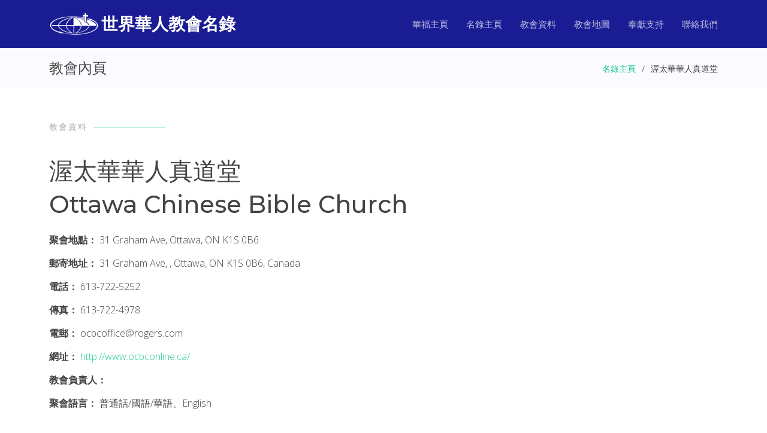

--- FILE ---
content_type: text/html; charset=UTF-8
request_url: https://church.cccowe.org/html/detail/detail_4936.html
body_size: 10432
content:
<!DOCTYPE html>
<html lang="zh_TW">
	<head>
		<meta http-equiv="Content-Type" content="text/html; charset=utf-8" />
		<meta content="width=device-width, initial-scale=1.0" name="viewport">
		<title>渥太華華人真道堂 Ottawa Chinese Bible Church</title> 
		<meta content="渥太華華人真道堂 Ottawa Chinese Bible Church - 世界華人教會名錄 by CCCOWE。世界華福中心為方便世界各地華人基督徒尋找合適的教會聚會而製作世界華人教會名錄，希望為弟兄姊妹提供協助。" name="description">
		<meta content="渥太華華人真道堂, Ottawa Chinese Bible Church, 世界華人教會名錄, 華人教會名錄, 教會名錄, 名錄, 華人教會, 教會" name="keywords">
		<link href="../../assets/img/favicon.png" rel="icon">
		<link href="../../assets/img/apple-touch-icon.png" rel="apple-touch-icon">
		<link href="https://fonts.googleapis.com/css?family=Open+Sans:300,300i,400,400i,600,600i,700,700i|Montserrat:300,300i,400,400i,500,500i,600,600i,700,700i|Poppins:300,300i,400,400i,500,500i,600,600i,700,700i" rel="stylesheet">
		<link href="../../assets/vendor/aos/aos.css" rel="stylesheet">
		<link href="../../assets/vendor/bootstrap/css/bootstrap.min.css" rel="stylesheet">
		<link href="../../assets/vendor/bootstrap-icons/bootstrap-icons.css" rel="stylesheet">
		<link href="../../assets/vendor/boxicons/css/boxicons.min.css" rel="stylesheet">
		<link href="../../assets/vendor/glightbox/css/glightbox.min.css" rel="stylesheet">
		<link href="../../assets/vendor/remixicon/remixicon.css" rel="stylesheet">
		<link href="../../assets/vendor/swiper/swiper-bundle.min.css" rel="stylesheet">
		<link href="../../assets/css/style.css" rel="stylesheet">
		
		<script type="text/javascript" src="https://maps.googleapis.com/maps/api/js?key=AIzaSyBW7KXfaGxKsOkKq0Ac7ZZI4-s8U-MzDGc&sensor=false"></script>
		<script type="text/javascript">
		function initialize() {
		  var myLatlng = new google.maps.LatLng(45.4121437072754,-75.6802520751953);
		  var mapOptions = {
			center: myLatlng,
			zoom: 16,
			panControl: false,
			mapTypeId: google.maps.MapTypeId.ROADMAP
		  };
		  
		  if(45.4121437072754 != 0 && -75.6802520751953 != 0){
				var map = new google.maps.Map(document.getElementById("map_canvas"),mapOptions);

				// MARKER
				var marker = new google.maps.Marker({
					position: myLatlng,
					map: map
				});

				var contentString = '<div class="info-window">' +
						'<h4>渥太華華人真道堂<br>Ottawa Chinese Bible Church</h4>' +
						'<div class="info-content">' +
						'<p>網址：<a href="http://www.ocbconline.ca/" target="church_url">http://www.ocbconline.ca/</a><br/>' +
						'聚會語言：普通話/國語/華語、English</p>' +
						'</div>' +
						'</div>';

				var infowindow = new google.maps.InfoWindow({
					content: contentString,
					maxWidth: 400,
				});

				marker.addListener('click', function () {
					infowindow.open(map, marker);
				});
				
				infowindow.open(map, marker);
				infoWindow.open(map); 
		  }
		}
		google.maps.event.addDomListener(window, 'load', initialize);
		
		</script>
	</head>

<!-- Google tag (gtag.js) -->
<script async src="https://www.googletagmanager.com/gtag/js?id=G-ENGT670B9P"></script>
<script>
  window.dataLayer = window.dataLayer || [];
  function gtag(){dataLayer.push(arguments);}
  gtag('js', new Date());

  gtag('config', 'G-ENGT670B9P');
</script>
	<body>
		<header id="header" class="fixed-top d-flex align-items-center ">
			<div class="container d-flex align-items-center justify-content-between">
				<div class="logo">
					<a href="https://www.cccowe.org"><img src="../../assets/img/logo.png" alt="" class="img-fluid"></a>
					<h1><a href="../../index.html"><span>世界華人教會名錄</span></a></h1>
				</div>

			  <nav id="navbar" class="navbar">
				<ul>
				  <li><a class="nav-link scrollto" href="https://www.cccowe.org">華福主頁</a></li>
				  <li><a class="nav-link scrollto" href="../../index.html">名錄主頁</a></li>
				  <li><a class="nav-link scrollto" href="#info">教會資料</a></li>
				  <li><a class="nav-link scrollto" href="#map">教會地圖</a></li>
				  <li><a class="nav-link scrollto" href="https://www.cccowe.org/donate.php">奉獻支持</a></li>
				  <li><a class="nav-link scrollto" href="../../index.html#contact">聯絡我們</a></li>
				</ul>
				<i class="bi bi-list mobile-nav-toggle"></i>
			  </nav>
			</div>
		</header>
		<main id="main">

			<section class="breadcrumbs">
				<div class="container">
					<div class="d-flex justify-content-between align-items-center">
						<h2>教會內頁</h2>
						<ol>
							<li><a href="../../index.html">名錄主頁</a></li>
							<li>渥太華華人真道堂</li>
						</ol>
					</div>
				</div>
			</section>

			<section id="info-sec" class="inner-page">
				
				<a name="info">
				<div class="container">
					<div class="row clearfix">
						<div class="section-title" data-aos="fade-up">
							<h2>教會資料</h2>
						</div>
						<h1>渥太華華人真道堂</h1>
						<h1>Ottawa Chinese Bible Church</h1>
					</div>
					<div class="inforow clearfix">
						<div class="title_col">聚會地點：</div>
						<div class="info_col">31 Graham Ave, Ottawa, ON K1S 0B6</div>
					</div>
					<div class="inforow clearfix">
						<div class="title_col">郵寄地址：</div>
						<div class="info_col">31 Graham Ave, , Ottawa, ON K1S 0B6, Canada</div>
					</div>
					<div class="inforow clearfix">
						<div class="title_col">電話：</div>
						<div class="info_col">613-722-5252</div>
					</div>
					<div class="inforow clearfix">
						<div class="title_col">傳真：</div>
						<div class="info_col">613-722-4978</div>
					</div>
					<div class="inforow clearfix">
						<div class="title_col">電郵：</div>
						<div class="info_col">ocbcoffice@rogers.com</div>
					</div>
					<div class="inforow clearfix">
						<div class="title_col">網址：</div>
						<div class="info_col"><a href="http://www.ocbconline.ca/" target="church_url">http://www.ocbconline.ca/</a></div>
					</div>
					<div class="inforow clearfix">
						<div class="title_col">教會負責人：</div>
						<div class="info_col"></div>
					</div>
					<div class="inforow clearfix">
						<div class="title_col">聚會語言：</div>
						<div class="info_col">普通話/國語/華語、English</div>
					</div>
				</div>
			</section>
			<section id="map-sec" class="inner-page">
				<a name="map">
				<div class="container">
					<div class="row clearfix">
						<div class="section-title" data-aos="fade-up">
							<h2>聚會地點地圖</h2>
						</div>
					</div>
					<div class="row clearfix">
						<div id="map_canvas" class="map_canvas" style="width: 100%; height: 500px"></div>
					</div>
					<div class="row clearfix">
						<div class="modify_row"><a href="../modify/modify_4936.php" class="btn-get-started">更正教會資料</a></div>
					</div>
				</div>
			</section>
		</main>

  
		<footer id="footer">
			<div class="footer-top">
			  <div class="container">
				<div class="row">

				  <div class="col-lg-4 col-md-6">
					<div class="footer-info">
					  <h3>中心地址</h3>
					  <p>
						香港 九龍 <br>
						旺角道 19 號<br>
						月圓大廈 二字樓<br>
						<strong>電話:</strong> +852 2391 0411<br>
						<strong>電郵:</strong> adm@cccowe.org<br>
					  </p>
					  <div class="social-links mt-3">
						<a href="https://www.facebook.com/cccowe" class="facebook"><i class="bx bxl-facebook"></i></a>
						<a href="https://www.youtube.com/user/CCCOWE" class="youtube"><i class="bx bxl-youtube"></i></a>
					  </div>
					</div>
				  </div>

				  <div class="col-lg-2 col-md-6 footer-links">
					<h4>華福連結</h4>
					<ul>
					  <li><i class="bx bx-chevron-right"></i> <a href="https://www.cccowe.org">華福主頁</a></li>
					  <li><i class="bx bx-chevron-right"></i> <a href="../..">教會名錄主頁</a></li>
					  <li><i class="bx bx-chevron-right"></i> <a href="https://www.cccowe.org/index.php#aboutus">關於我們</a></li>
					  <li><i class="bx bx-chevron-right"></i> <a href="https://www.cccowe.org/index.php#conf">華福會議</a></li>
					  <li><i class="bx bx-chevron-right"></i> <a href="../../html/faq.html">常見問題</a></li>
					</ul>
				  </div>

				  <div class="col-lg-2 col-md-6 footer-links">
					<h4>資源共享</h4>
					<ul>
					  <li><i class="bx bx-chevron-right"></i> <a href="https://www.cccowe.org/index.php?p=mdw">職場使命門徒(MDW)</a></li>
					  <li><i class="bx bx-chevron-right"></i> <a href="https://www.cccowe.org/page.php?p=podcast">使命門徒Podcast</a></li>
					  <li><i class="bx bx-chevron-right"></i> <a href="https://www.cccowe.org/page.php?p=artslib">華福文庫</a></li>
					  <li><i class="bx bx-chevron-right"></i> <a href="https://play.google.com/store/books/author?id=CCCOWE">華福電子書</a></li>
					</ul>
				  </div>

				  <div class="col-lg-4 col-md-6 footer-newsletter">
					<h4>奉獻支持</h4>
					<a href="https://www.cccowe.org/donate.php"><img src="../../assets/img/onlinegive.png" /></a>
					<a href="https://www.cccowe.org/give"><img src="../../assets/img/givemethod.png" /></a>
				  </div>

				</div>
			  </div>
			</div>

			<div class="container">
			  <div class="copyright">
				&copy; <script>document.write(new Date().getFullYear())</script> <strong><span>世界華福中心</span></strong> All Rights Reserved
			  </div>
			</div>
		</footer>

		<a href="#" class="back-to-top d-flex align-items-center justify-content-center"><i class="bi bi-arrow-up-short"></i></a>
		<div id="preloader"></div>
		<script src="../../assets/vendor/purecounter/purecounter_vanilla.js"></script>
		<script src="../../assets/vendor/aos/aos.js"></script>
		<script src="../../assets/vendor/bootstrap/js/bootstrap.bundle.min.js"></script>
		<script src="../../assets/vendor/glightbox/js/glightbox.min.js"></script>
		<script src="../../assets/vendor/swiper/swiper-bundle.min.js"></script>
		<script src="../../assets/vendor/php-email-form/validate.js?<?php echo time(); ?>"></script>
		<script src="../../assets/js/main.js"></script>

	</body>
</html>
